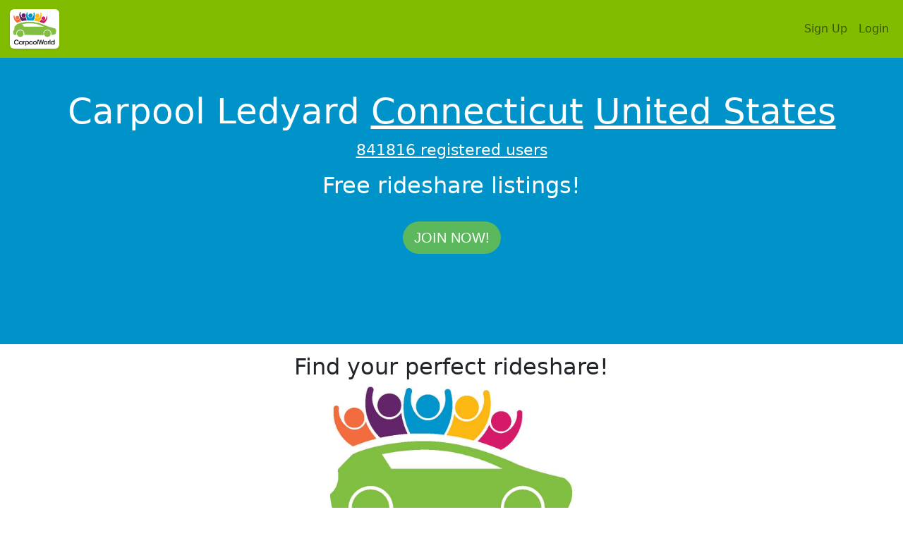

--- FILE ---
content_type: text/html; charset=UTF-8
request_url: https://www.carpoolworld.com/carpool.html?to=Ledyard&wc=USA,US&ws=CT&lat=41.4755300&lon=-71.9565000
body_size: 9283
content:
<!DOCTYPE html>
<html xmlns="https://www.w3.org/1999/xhtml"   xml:lang="EN" lang="EN" dir="ltr">
<head>
<title>Carpool Ledyard (CT) Connecticut Rideshare</title>
<meta http-equiv="Content-Type" content="text/html; charset=utf-8" />
<meta name="description" content="Carpool Ledyard (CT) Connecticut Rideshare. FREE, find a carpool to work, school or any trip. Build a private website for co-workers, parents or students!" />
<meta property="og:description" content="Carpool Ledyard (CT) Connecticut Rideshare. FREE, find a carpool to work, school or any trip. Build a private website for co-workers, parents or students!" />
<meta name="keywords" content="Ledyard,Connecticut,(CT),United States,USA,carpool,rideshare,vanpool,liftshare,carshare,trips,ride,carpooling,commute,website" />
<meta name="geo.position" content="41.47553;-71.9565" />
<meta name="geo.placename" content="Ledyard" />
<meta name="geo.country" content="US" />
<meta name="geo.region" content="US-CT" />
<meta property="og:title" content="CarpoolWorld"/>
<meta property="og:type" content="website"/>
<meta property="og:url" content="https://www.carpoolworld.com/"/>
<meta property="og:image" content="https://www.carpoolworld.com/images/logo_v3/carpoolworld_logo_3_200.png"/>
<meta property="fb:admins" content="carpoolworld"/>
<meta property="fb:app_id" content="121054607923167"/>
<meta property="og:locale" content="en_US" />
<meta name="apple-mobile-web-app-capable" content="yes" />
<meta name="apple-mobile-web-app-status-bar-style" content="black" />

<link rel="alternate" type="application/rss+xml" href="https://www.carpoolworld.com/carpool.html?RSS=GO&olat=41.47553&olon=-71.9565&lat=41.47553&lon=-71.9565&home_street=&hf=Ledyard&hp=CT&hz=&hc=USA,US&rh=3&to=Ledyard&ws=CT&wz=&wc=USA,US&rw=0.9&nh=&event=" title="carpoolworld.com latest carpool rides Carpool Ledyard" />


<link rel="alternate" href="https://www.carpoolworld.com/carpool.html?form_language=EN&olat=41.47553&olon=-71.9565&lat=41.47553&lon=-71.9565&home_street=&hf=Ledyard&hp=CT&hz=&hc=USA,US&rh=3&to=Ledyard&ws=CT&wz=&wc=USA,US&rw=0.9&nh=&event=" hreflang="en" />	
<link rel="alternate" href="https://www.carpoolworld.com/carpool.html?form_language=FR&olat=41.47553&olon=-71.9565&lat=41.47553&lon=-71.9565&home_street=&hf=Ledyard&hp=CT&hz=&hc=USA,US&rh=3&to=Ledyard&ws=CT&wz=&wc=USA,US&rw=0.9&nh=&event=" hreflang="fr" />
<link rel="alternate" href="https://www.carpoolworld.com/carpool.html?form_language=ES&olat=41.47553&olon=-71.9565&lat=41.47553&lon=-71.9565&home_street=&hf=Ledyard&hp=CT&hz=&hc=USA,US&rh=3&to=Ledyard&ws=CT&wz=&wc=USA,US&rw=0.9&nh=&event=" hreflang="es" />
	


<script type="application/ld+json">	
	{
		"@context": "https://schema.org",
		"@type": "Event",
		"name": "Framingham to Boston",
			"startDate": "2026-01-23T16:57:16",
		"endDate": "2026-01-23T17:30:00",
		"eventAttendanceMode": "https://schema.org/OfflineEventAttendanceMode",
        "eventStatus": "https://schema.org/EventScheduled",
		"location": {
		"@type": "Place",
		"geo": {
		    "@type": "GeoCoordinates",
		    "latitude": "42.3125590",
		    "longitude": "-71.0571250"
		  },
		"name": "Boston",
		"address": {
			"@type": "PostalAddress",
			"addressLocality": "Boston"
			}
		},
		"offers" : {
     		"@type" : "Offer",
     		"url" : "https://www.carpoolworld.com/carpool_.html?trid=3954893&tridrnd=7eljEZzuMX&olat=42.2946691&olon=-71.4877583&lat=42.3125590&lon=-71.0571250",
     		"availability": "http://schema.org/InStock",
			"price": "0",
			"priceCurrency": "USD",
     		"validFrom" : "2026-01-21 19:02:37",
     		"validThrough" : "2026-01-23T17:30:00"
  		},
		"image": [
		"https://www.carpoolworld.com/images/bonhomme_small_2_v3.png"
		],
		"description": "Framingham to Boston, Massachusetts, United States. FREE, find a carpool to work, school or any trip. Build a private website for co-workers, parents or students!.",
		"performer": {
		"@type": "Person",
		"name": "Passenger 1 Seat required"				
		},
		"organizer": {
		"@type": "Person",
		"name": "Passenger 1 Seat required",
		"url" : "https://www.carpoolworld.com"			
		}
	}
</script>
<script type="application/ld+json">
{
  "@context" : "http://schema.org",
  "@type" : "Organization",
  "url" : "https://www.carpoolworld.com/",
  "sameAs" : ["https://www.facebook.com/Carpoolworld-43352179145/",	 	 			
              "https://twitter.com/carpoolworld"],  
  "name" : "carpoolworld.com",
  "description" : "Carpoolworld connects commuters and one-time travelers everywhere to save money and reduce environmental impacts by sharing their transportation for similar and compatible journeys",
  "logo": "https://www.carpoolworld.com/images/logo_v3/carpoolworld_logo_3_200.png",
  "areaServed" : ["US","CA","AF","AL","DZ","AS","AD","AO","AI","AQ","AG","AR","AM","AW","AU","AT","AJ","BS","BH","BD","BB","BY","BE","BZ","BJ","BM","BT","BO","BA","BW","BV","BR","IO","BN","BG","BF","BI","BY","KH","CM","CV","KY","CF","TD","CL","CN","CX","CC","CO","KM","CG","ZR","CK","CR","HR","CU","CY","CZ","DK","DJ","DM","DO","TP","EC","EG","SV","GQ","ER","EE","ET","FK","FO","FJ","FI","FR","GF","PF","TF","GA","GM","GE","DE","GH","GI","UK","GR","GL","GD","GP","GU","GT","GN","GW","GY","HT","HM","VA","HN","HK","HU","IS","IN","ID","IR","IQ","IE","IL","IT","JM","JP","JO","KZ","KE","KI","KR","KW","KG","LA","LV","LB","LS","LR","LY","LI","LT","LU","MO","MK","MG","MW","MY","MV","ML","MT","MH","MQ","MR","MU","YT","MX","FM","MD","MC","MN","MS","MA","MZ","MM","NA","NR","NP","NL","AN","NC","NZ","NI","NE","NG","NU","NF","MP","NO","OM","PK","PW","PA","PG","PY","PE","PH","PN","PL","PT","PR","QA","RE","RO","RU","RW","KN","LC","VC","WS","SM","ST","SA","SN","SC","SL","SG","SK","SI","SB","SO","ZA","GS","ES","LK","SH","PM","SD","SR","SJ","SZ","SE","CH","SY","TW","TJ","TZ","TH","TG","TK","TO","TT","TN","TR","TM","TC","TV","UG","UA","AE","UM","UY","UZ","VU","UE","VN","VG","VI","WF","EH","YE","ZM","ZW","CI","RS","ME"],
  "contactPoint": [
  { "@type": "ContactPoint",
    "telephone": "+1-908-456-6637",
    "contactType": "Sales",
    "availableLanguage" : ["English","French"]}
	]  
}
</script>
<script type="application/ld+json">
{
  "@context" : "http://schema.org",  
  "@type" : "WebSite",
  "name" : "carpoolworld.com",
  "url" : "https://www.carpoolworld.com/",
  "description" :"Carpool Ledyard Connecticut United States"  
}
</script>				
				
	<meta name="viewport" content="width=device-width, initial-scale=1, maximum-scale=1">
	<meta name="theme-color" content="#82BC00"/>
	<link href="https://cdn.jsdelivr.net/npm/bootstrap@5.1.1/dist/css/bootstrap.min.css" rel="stylesheet" integrity="sha384-F3w7mX95PdgyTmZZMECAngseQB83DfGTowi0iMjiWaeVhAn4FJkqJByhZMI3AhiU" crossorigin="anonymous">
<link href="https://www.carpoolworld.com/sass_style_2021.css" rel="stylesheet" >
	<link rel="shortcut icon" type="image/x-icon" href="https://www.carpoolworld.com/favicon.ico"  />
	
	<script src="https://ajax.googleapis.com/ajax/libs/jquery/1.12.4/jquery.min.js"></script>
	<script src="https://ajax.googleapis.com/ajax/libs/jqueryui/1.12.1/jquery-ui.min.js"></script>
	<link rel="manifest" href="manifest.json" >
	
	<script defer type="text/javascript" src="https://www.carpoolworld.com/jquery-eu-cookie-law-popup.js"></script>
	
	<script src="https://www.carpoolworld.com/scrollreveal.min.js"></script>
	<script defer type="text/javascript" src="https://www.carpoolworld.com/base_effect_script.js"></script>
	
</head>
<body id="page-top">
	<nav id="mainNav" class="navbar navbar-expand-lg navbar-light navbar-custom fixed-top" >
  <div class="container-fluid">
  	<a  class="top_logo_box navbar-brand" href="https://www.carpoolworld.com/carpool_ride.html"><img src="https://www.carpoolworld.com/images/logo_v3/carpoolworld_logo_3_200.png" alt="carpoolworld.com"  class="border-0 top_logo_width img-polaroid img-thumbnail" width="70" height="56"/></a>

    <button class="navbar-toggler" type="button" data-bs-toggle="collapse" data-bs-target="#navbarTogglerMainMenu" aria-controls="navbarTogglerMainMenu" aria-expanded="false" aria-label="Toggle navigation">
      <span class="navbar-toggler-icon"></span>
    </button><div class="collapse navbar-collapse float-start" id="navbarTogglerMainMenu" >  <ul class="navbar-nav me-auto mb-2 mb-lg-0" >   
  


</ul> <ul class="nav navbar-nav navbar-right" > 
			<li class="nav-item">
			<a class="nav-link" href="/join.html">Sign Up</a>
			</li>
			<li class="nav-item"><a class="nav-link" href="/login.html">
			<i class="fas fa-user"></i> Login</a>
			</li>
		</ul>
		
</div>
</div>
	</div>
	</nav>
		
	<div class="jumbotron jumbotron-alternate-4" >
		<div class="container">
		<h1 class="text-break">Carpool Ledyard  <a href="https://www.carpoolworld.com/carpool_Connecticut_USA_favorites.html">Connecticut</a> <a href="https://www.carpoolworld.com/carpool_UNITED_STATES_favorites.html">United States</a></h1>
		<p><a href="/free-carpool-listings.html" title="registered users">841816 registered users</a></p><h2>Free rideshare listings!</h2>
		<br/><a class="btn btn-success btn-lg btn-rounded sr-icons" href="join.html">Join now!</a>
	</div>
	</div>
<div class="jumbotron jumbotron-alternate-2 nopadding-top-smallpbot">
	<div class="container">
		<h2>Find your perfect rideshare!</h2><div class="text-center padding_1"><img src="/images/logo_v3/carpool_map.jpg" class="full_image_centered"  alt="Carpool map" />
			</div>
			</div>
		<div class="alternate-3">
			<div class="container">	
		
		<h3 class="text-center fw-lighter">Carpool listings</h3>
	
	<div class="row mb-2">
	
	<div class="col">
		<div class="card  bg-light">
  
		<div class="card-header">
		 <div class="row">		
		 	<div class="offset-10 col-2 text-end"></div><div class="col-12 text-center text-muted"><small>#carpool</small></div></div></div>
		 <div class="card-body">
		<div class="row">
			<div class="col-12 text-center">
				<h4><a class="fs-2 fw-light text-decoration-none" title="Find more trips from Framingham to Boston, Massachusetts, United States"  data-bs-toggle="tooltip" data-bs-placement="bottom" href="https://www.carpoolworld.com/carpool_.html?hf=Framingham&hp=MA&hz=&hc=USA%2CUS&to=Boston&ws=MA&wz=&wc=USA%2CUS&olat=42.2946691&olon=-71.4877583&lat=42.3125590&lon=-71.0571250"  >Framingham to Boston, Massachusetts, United States</a></h4>
			</div>
		</div><div class="col-12 col-sm-12 col-md-12 text-center"><div><span class="fs-4">Passenger</span></div></div>
			<div class="col-12 col-sm-12 col-md-12 text-center fs-4">January 23 5:30pm<br/>One-Time Trip (One way)		
		</div><div class="row"></div>
		 </div>
			</div>
	<div class="row mb-2">
	
	<div class="col">
		<div class="card  bg-light">
  
		<div class="card-header">
		 <div class="row">		
		 	<div class="offset-10 col-2 text-end"></div><div class="col-12 text-center text-muted"><small>#carpool #taxishare</small></div></div></div>
		 <div class="card-body">
		<div class="row">
			<div class="col-12 text-center">
				<h4><a class="fs-2 fw-light text-decoration-none" title="Find more trips from Framingham Boston - Worcester Turnpike to Framingham, Massachusetts, United States"  data-bs-toggle="tooltip" data-bs-placement="bottom" href="https://www.carpoolworld.com/carpool_.html?hf=Framingham&hp=MA&hz=&hc=USA%2CUS&to=Framingham&ws=MA&wz=01701&wc=USA%2CUS&olat=42.2990267&olon=-71.4442909&lat=42.2997440&lon=-71.4857567"  >Framingham Boston - Worcester Turnpike to Framingham, Massachusetts, United States</a></h4>
			</div>
		</div><div class="col-12 col-sm-12 col-md-12 text-center"><span class="fs-4">Passenger</span></div>
			<div class="col-12 col-sm-12 col-md-12 text-center fs-4">Mon Tue Wed Thu Fri  8am - 4pm<br/>Regular Schedule (Return)		
		</div><div class="row"></div>
		 </div>
			</div>
	<div class="row mb-2">
	
	<div class="col">
		<div class="card  bg-light">
  
		<div class="card-header">
		 <div class="row">		
		 	<div class="offset-10 col-2 text-end"></div><div class="col-12 text-center text-muted"><small>#carpool</small></div></div></div>
		 <div class="card-body">
		<div class="row">
			<div class="col-12 text-center">
				<h4><a class="fs-2 fw-light text-decoration-none" title="Find more trips from New York, New York to Boston, Massachusetts, United States"  data-bs-toggle="tooltip" data-bs-placement="bottom" href="https://www.carpoolworld.com/carpool_.html?hf=New+York&hp=NY&hz=&hc=USA%2CUS&to=Boston&ws=MA&wz=&wc=USA%2CUS&olat=40.7127753&olon=-74.0059728&lat=42.3555076&lon=-71.0565364"  >New York, New York to Boston, Massachusetts, United States</a></h4>
			</div>
		</div><div class="col-12 col-sm-12 col-md-12 text-center"><div><span class="fs-4">Driver or passenger</span></div></div>
			<div class="col-12 col-sm-12 col-md-12 text-center fs-4">Flexible  (One way)		
		</div><div class="row"></div>
		 </div>
			</div>
	<div class="row mb-2">
	
	<div class="col">
		<div class="card  bg-light">
  
		<div class="card-header">
		 <div class="row">		
		 	<div class="offset-10 col-2 text-end"></div><div class="col-12 text-center text-muted"><small>#carpool #vanpool</small></div></div></div>
		 <div class="card-body">
		<div class="row">
			<div class="col-12 text-center">
				<h4><a class="fs-2 fw-light text-decoration-none" title="Find more trips from Blackstone, Massachusetts to Smithfield Fidelity Investments - Corporate Office, Rhode Island, United States"  data-bs-toggle="tooltip" data-bs-placement="bottom" href="https://www.carpoolworld.com/carpool_.html?hf=Blackstone&hp=MA&hz=01504&hc=USA%2CUS&to=Smithfield&ws=RI&wz=02917&wc=USA%2CUS&olat=42.0341992&olon=-71.5134611&lat=41.9361219&lon=-71.5309147"  >Blackstone, Massachusetts to Smithfield Fidelity Investments - Corporate Office, Rhode Island, United States</a></h4>
			</div>
		</div><div class="col-12 col-sm-12 col-md-12 text-center"><span class="fs-4">Passenger</span></div>
			<div class="col-12 col-sm-12 col-md-12 text-center fs-4">Mon Tue Wed Thu Fri  9am - 5pm<br/>Regular Schedule (Return)		
		</div><div class="row"></div>
		 </div>
			</div>
	<div class="row mb-2">
	
	<div class="col">
		<div class="card  bg-light">
  
		<div class="card-header">
		 <div class="row">		
		 	<div class="offset-10 col-2 text-end"></div><div class="col-12 text-center text-muted"><small>#carpool #vanpool</small></div></div></div>
		 <div class="card-body">
		<div class="row">
			<div class="col-12 text-center">
				<h4><a class="fs-2 fw-light text-decoration-none" title="Find more trips from Boston to Marlborough, Massachusetts, United States"  data-bs-toggle="tooltip" data-bs-placement="bottom" href="https://www.carpoolworld.com/carpool_.html?hf=Boston&hp=MA&hz=&hc=USA%2CUS&to=Marlborough&ws=MA&wz=&wc=USA%2CUS&olat=42.3555076&olon=-71.0565364&lat=42.3459271&lon=-71.5522874"  >Boston to Marlborough, Massachusetts, United States</a></h4>
			</div>
		</div><div class="col-12 col-sm-12 col-md-12 text-center"><span class="fs-4">Passenger</span></div>
			<div class="col-12 col-sm-12 col-md-12 text-center fs-4">Mon Tue Wed Thu Fri  7am - 5pm<br/>Regular Schedule (Return)		
		</div><div class="row"></div>
		 </div>
			</div>
	<div class="row mb-2">
	
	<div class="col">
		<div class="card  bg-light">
  
		<div class="card-header">
		 <div class="row">		
		 	<div class="offset-10 col-2 text-end"></div><div class="col-12 text-center text-muted"><small>#carpool</small></div></div></div>
		 <div class="card-body">
		<div class="row">
			<div class="col-12 text-center">
				<h4><a class="fs-2 fw-light text-decoration-none" title="Find more trips from Springfield, Massachusetts to West Hartford, Connecticut, United States"  data-bs-toggle="tooltip" data-bs-placement="bottom" href="https://www.carpoolworld.com/carpool_.html?hf=Springfield&hp=MA&hz=&hc=USA%2CUS&to=West+Hartford&ws=CT&wz=06110&wc=USA%2CUS&olat=42.1013104&olon=-72.5892742&lat=41.7321193&lon=-72.7304217"  >Springfield, Massachusetts to West Hartford, Connecticut, United States</a></h4>
			</div>
		</div><div class="col-12 col-sm-12 col-md-12 text-center"><span class="fs-4">Passenger</span></div>
			<div class="col-12 col-sm-12 col-md-12 text-center fs-4">Mon Tue Wed Thu Fri  8:15am - 5pm<br/>Regular Schedule (Return)		
		</div><div class="row">
		<div class="col-12 text-center more lead">
			 I&#039;m doing daycare at the address so It will be over by 5pm
			</div></div>
		 </div>
			</div>
	<div class="row mb-2">
	
	<div class="col">
		<div class="card  bg-light">
  
		<div class="card-header">
		 <div class="row">		
		 	<div class="offset-10 col-2 text-end"></div><div class="col-12 text-center text-muted"><small>#carpool</small></div></div></div>
		 <div class="card-body">
		<div class="row">
			<div class="col-12 text-center">
				<h4><a class="fs-2 fw-light text-decoration-none" title="Find more trips from Southbridge to Charlton, Massachusetts, United States"  data-bs-toggle="tooltip" data-bs-placement="bottom" href="https://www.carpoolworld.com/carpool_.html?hf=Southbridge&hp=MA&hz=&hc=USA%2CUS&to=Charlton&ws=MA&wz=01507&wc=USA%2CUS&olat=42.0749619&olon=-72.0336886&lat=42.1356500&lon=-71.9700740"  >Southbridge to Charlton, Massachusetts, United States</a></h4>
			</div>
		</div><div class="col-12 col-sm-12 col-md-12 text-center"><span class="fs-4">Driver</span></div>
			<div class="col-12 col-sm-12 col-md-12 text-center fs-4">Mon Tue Thu Fri  6am - 5:30pm<br/>Regular Schedule (Return)		
		</div><div class="row">
		<div class="col-12 text-center more lead">
			 Lookin for a good co pilot.
420 friendly.
			</div><div class="col-12 text-center"><br /><i class="fas fa-car"></i> Forming Carpool 2019 Ford 2 Seats available<br/>420 friendly</div></div>
		 </div>
			</div>
	<div class="row mb-2">
	
	<div class="col">
		<div class="card  bg-light">
  
		<div class="card-header">
		 <div class="row">		
		 	<div class="offset-10 col-2 text-end"></div><div class="col-12 text-center text-muted"><small>#carpool</small></div></div></div>
		 <div class="card-body">
		<div class="row">
			<div class="col-12 text-center">
				<h4><a class="fs-2 fw-light text-decoration-none" title="Find more trips from Boston Walnut Park to Marlborough Felton Street, Massachusetts, United States"  data-bs-toggle="tooltip" data-bs-placement="bottom" href="https://www.carpoolworld.com/carpool_.html?hf=Boston&hp=MA&hz=02119&hc=USA%2CUS&to=Marlborough&ws=MA&wz=01752&wc=USA%2CUS&olat=42.3152038&olon=-71.0958986&lat=42.3444744&lon=-71.5779477"  >Boston Walnut Park to Marlborough Felton Street, Massachusetts, United States</a></h4>
			</div>
		</div><div class="col-12 col-sm-12 col-md-12 text-center"><span class="fs-4">Driver</span></div>
			<div class="col-12 col-sm-12 col-md-12 text-center fs-4">Mon Tue Wed Thu Fri  8:30am - 5pm<br/>Regular Schedule (Return)		
		</div><div class="row">
		<div class="col-12 text-center more lead">
			 I&#039;m a 26 year old male working in marlborough and will start commuting from Jan 5th  for 5 days a week and I have 2 spots. I&#039;m friendly and easy going. people who are interested can ping me on my number.
			</div></div>
		 </div>
			</div>
	<div class="row mb-2">
	
	<div class="col">
		<div class="card  bg-light">
  
		<div class="card-header">
		 <div class="row">		
		 	<div class="offset-10 col-2 text-end"></div><div class="col-12 text-center text-muted"><small>#carpool</small></div></div></div>
		 <div class="card-body">
		<div class="row">
			<div class="col-12 text-center">
				<h4><a class="fs-2 fw-light text-decoration-none" title="Find more trips from Boston Walnut Park to Marlborough, Massachusetts, United States"  data-bs-toggle="tooltip" data-bs-placement="bottom" href="https://www.carpoolworld.com/carpool_.html?hf=Boston&hp=MA&hz=02119&hc=USA%2CUS&to=Marlborough&ws=MA&wz=&wc=USA%2CUS&olat=42.3152038&olon=-71.0958986&lat=42.3459271&lon=-71.5522874"  >Boston Walnut Park to Marlborough, Massachusetts, United States</a></h4>
			</div>
		</div><div class="col-12 col-sm-12 col-md-12 text-center"><span class="fs-4">Driver</span></div>
			<div class="col-12 col-sm-12 col-md-12 text-center fs-4">Mon Tue Wed Thu Fri  9am - 5pm<br/>Regular Schedule (Return)		
		</div><div class="row"></div>
		 </div>
			</div>
	<div class="row mb-2">
	
	<div class="col">
		<div class="card  bg-light">
  
		<div class="card-header">
		 <div class="row">		
		 	<div class="offset-10 col-2 text-end"></div><div class="col-12 text-center text-muted"><small>#carpool #vanpool #masstransportation</small></div></div></div>
		 <div class="card-body">
		<div class="row">
			<div class="col-12 text-center">
				<h4><a class="fs-2 fw-light text-decoration-none" title="Find more trips from Pawtucket to Smithfield Greenville, Rhode Island, United States"  data-bs-toggle="tooltip" data-bs-placement="bottom" href="https://www.carpoolworld.com/carpool_.html?hf=Pawtucket&hp=RI&hz=&hc=USA%2CUS&to=Smithfield&ws=RI&wz=&wc=USA%2CUS&olat=41.8787110&olon=-71.3825558&lat=41.8712103&lon=-71.5520069"  >Pawtucket to Smithfield Greenville, Rhode Island, United States</a></h4>
			</div>
		</div><div class="col-12 col-sm-12 col-md-12 text-center"><span class="fs-4">Passenger</span></div>
			<div class="col-12 col-sm-12 col-md-12 text-center fs-4">Mon Tue Wed Thu Fri  7:30am - 4:15pm<br/>Regular Schedule (Return)		
		</div><div class="row"></div>
		 </div>
			</div>
	<div class="row mb-2">
	
	<div class="col">
		<div class="card  bg-light">
  
		<div class="card-header">
		 <div class="row">		
		 	<div class="offset-10 col-2 text-end"></div><div class="col-12 text-center text-muted"><small>#carpool</small></div></div></div>
		 <div class="card-body">
		<div class="row">
			<div class="col-12 text-center">
				<h4><a class="fs-2 fw-light text-decoration-none" title="Find more trips from Boston Roxbury to Hopkinton Dell Technologies, Massachusetts, United States"  data-bs-toggle="tooltip" data-bs-placement="bottom" href="https://www.carpoolworld.com/carpool_.html?hf=Boston&hp=MA&hz=&hc=USA%2CUS&to=Hopkinton&ws=MA&wz=01748&wc=USA%2CUS&olat=42.3286377&olon=-71.0834538&lat=42.1886516&lon=-71.5433143"  >Boston Roxbury to Hopkinton Dell Technologies, Massachusetts, United States</a></h4>
			</div>
		</div><div class="col-12 col-sm-12 col-md-12 text-center"><span class="fs-4">Passenger</span></div>
			<div class="col-12 col-sm-12 col-md-12 text-center fs-4">Mon Tue Wed Thu Fri  9am - 5pm<br/>Regular Schedule (Return)		
		</div><div class="row"></div>
		 </div>
			</div>
	<div class="row mb-2">
	
	<div class="col">
		<div class="card  bg-light">
  
		<div class="card-header">
		 <div class="row">		
		 	<div class="offset-10 col-2 text-end"></div><div class="col-12 text-center text-muted"><small>#carpool #vanpool</small></div></div></div>
		 <div class="card-body">
		<div class="row">
			<div class="col-12 text-center">
				<h4><a class="fs-2 fw-light text-decoration-none" title="Find more trips from Hamden to Wallingford, Connecticut, United States"  data-bs-toggle="tooltip" data-bs-placement="bottom" href="https://www.carpoolworld.com/carpool_.html?hf=Hamden&hp=CT&hz=&hc=USA%2CUS&to=Wallingford&ws=CT&wz=06492&wc=USA%2CUS&olat=41.3838782&olon=-72.9026064&lat=41.4566578&lon=-72.8241126"  >Hamden to Wallingford, Connecticut, United States</a></h4>
			</div>
		</div><div class="col-12 col-sm-12 col-md-12 text-center"><span class="fs-4">Passenger</span></div>
			<div class="col-12 col-sm-12 col-md-12 text-center fs-4">Mon Tue Wed Thu Fri Sat  2:30pm - 10:30pm<br/>Regular Schedule (Return)		
		</div><div class="row"></div>
		 </div>
			</div>
	<div class="row mb-2">
	
	<div class="col">
		<div class="card  bg-light">
  
		<div class="card-header">
		 <div class="row">		
		 	<div class="offset-10 col-2 text-end"></div><div class="col-12 text-center text-muted"><small>#carpool #vanpool #taxishare #masstransportation</small></div></div></div>
		 <div class="card-body">
		<div class="row">
			<div class="col-12 text-center">
				<h4><a class="fs-2 fw-light text-decoration-none" title="Find more trips from Boston to Watertown, Massachusetts, United States"  data-bs-toggle="tooltip" data-bs-placement="bottom" href="https://www.carpoolworld.com/carpool_.html?hf=Boston&hp=MA&hz=02119&hc=USA%2CUS&to=Watertown&ws=MA&wz=02155&wc=USA%2CUS&olat=42.3263169&olon=-71.0911194&lat=42.3680649&lon=-71.1781427"  >Boston to Watertown, Massachusetts, United States</a></h4>
			</div>
		</div><div class="col-12 col-sm-12 col-md-12 text-center"><span class="fs-4">Passenger</span></div>
			<div class="col-12 col-sm-12 col-md-12 text-center fs-4">Mon Tue Wed Thu Fri  11am - 7:30pm<br/>Regular Schedule (Return)		
		</div><div class="row">
		<div class="col-12 text-center more lead">
			 I am starting work as a dog trainer in December and am looking for a way to get from the Jamaica plain area to Watertown. Preferably I would someone who owns a car but I would also be fine with sharing an Uber as well.
			</div></div>
		 </div>
			</div>
	<div class="row mb-2">
	
	<div class="col">
		<div class="card  bg-light">
  
		<div class="card-header">
		 <div class="row">		
		 	<div class="offset-10 col-2 text-end"></div><div class="col-12 text-center text-muted"><small>#carpool #vanpool #taxishare</small></div></div></div>
		 <div class="card-body">
		<div class="row">
			<div class="col-12 text-center">
				<h4><a class="fs-2 fw-light text-decoration-none" title="Find more trips from Waltham to Newton Dreamega International Realty 梦想家国际地产, Massachusetts, United States"  data-bs-toggle="tooltip" data-bs-placement="bottom" href="https://www.carpoolworld.com/carpool_.html?hf=Waltham&hp=MA&hz=02451&hc=USA%2CUS&to=Newton&ws=MA&wz=02458&wc=USA%2CUS&olat=42.4015443&olon=-71.2468790&lat=42.3565892&lon=-71.1860220"  >Waltham to Newton Dreamega International Realty 梦想家国际地产, Massachusetts, United States</a></h4>
			</div>
		</div><div class="col-12 col-sm-12 col-md-12 text-center"><span class="fs-4">Passenger</span></div>
			<div class="col-12 col-sm-12 col-md-12 text-center fs-4">Mon Tue Wed Thu Fri  9am<br/>Regular Schedule (One way)		
		</div><div class="row"></div>
		 </div>
			</div>
	<div class="row mb-2">
	
	<div class="col">
		<div class="card  bg-light">
  
		<div class="card-header">
		 <div class="row">		
		 	<div class="offset-10 col-2 text-end"></div><div class="col-12 text-center text-muted"><small>#carpool #vanpool #taxishare</small></div></div></div>
		 <div class="card-body">
		<div class="row">
			<div class="col-12 text-center">
				<h4><a class="fs-2 fw-light text-decoration-none" title="Find more trips from Stamford, Connecticut to Boston, Massachusetts, United States"  data-bs-toggle="tooltip" data-bs-placement="bottom" href="https://www.carpoolworld.com/carpool_.html?hf=Stamford&hp=CT&hz=&hc=USA%2CUS&to=Boston&ws=MA&wz=&wc=USA%2CUS&olat=41.0527986&olon=-73.5394821&lat=42.3555076&lon=-71.0565364"  >Stamford, Connecticut to Boston, Massachusetts, United States</a></h4>
			</div>
		</div><div class="col-12 col-sm-12 col-md-12 text-center"><div><span class="fs-4">Passenger</span></div></div>
			<div class="col-12 col-sm-12 col-md-12 text-center fs-4">Flexible  (One way)		
		</div><div class="row"></div>
		 </div>
			</div>
	<div class="row mb-2">
	
	<div class="col">
		<div class="card  bg-light">
  
		<div class="card-header">
		 <div class="row">		
		 	<div class="offset-10 col-2 text-end"></div><div class="col-12 text-center text-muted"><small></small></div></div></div>
		 <div class="card-body">
		<div class="row">
			<div class="col-12 text-center">
				<h4><a class="fs-2 fw-light text-decoration-none" title="Find more trips from New York, New York to Springfield, Massachusetts, United States"  data-bs-toggle="tooltip" data-bs-placement="bottom" href="https://www.carpoolworld.com/carpool_.html?hf=New+York&hp=NY&hz=&hc=USA%2CUS&to=Springfield&ws=MA&wz=&wc=USA%2CUS&olat=40.7127753&olon=-74.0059728&lat=42.1013104&lon=-72.5892742"  >New York, New York to Springfield, Massachusetts, United States</a></h4>
			</div>
		</div><div class="col-12 col-sm-12 col-md-12 text-center"><div><span class="fs-4">Passenger</span></div></div>
			<div class="col-12 col-sm-12 col-md-12 text-center fs-4">Flexible  (One way)		
		</div><div class="row"></div>
		 </div>
			</div>
	<div class="row mb-2">
	
	<div class="col">
		<div class="card  bg-light">
  
		<div class="card-header">
		 <div class="row">		
		 	<div class="offset-10 col-2 text-end"></div><div class="col-12 text-center text-muted"><small>#carpool #vanpool</small></div></div></div>
		 <div class="card-body">
		<div class="row">
			<div class="col-12 text-center">
				<h4><a class="fs-2 fw-light text-decoration-none" title="Find more trips from Framingham to Framingham, Massachusetts, United States"  data-bs-toggle="tooltip" data-bs-placement="bottom" href="https://www.carpoolworld.com/carpool_.html?hf=Framingham&hp=MA&hz=01701&hc=USA%2CUS&to=Framingham&ws=MA&wz=01701&wc=USA%2CUS&olat=42.3397589&olon=-71.4360910&lat=42.3228148&lon=-71.4269441"  >Framingham to Framingham, Massachusetts, United States</a></h4>
			</div>
		</div><div class="col-12 col-sm-12 col-md-12 text-center"><span class="fs-4">Passenger</span></div>
			<div class="col-12 col-sm-12 col-md-12 text-center fs-4">Mon Tue Wed Thu Fri  8am - 3:30pm<br/>Regular Schedule (Return)		
		</div><div class="row"></div>
		 </div>
			</div>
	<div class="row mb-2">
	
	<div class="col">
		<div class="card  bg-light">
  
		<div class="card-header">
		 <div class="row">		
		 	<div class="offset-10 col-2 text-end"></div><div class="col-12 text-center text-muted"><small>#carpool #vanpool</small></div></div></div>
		 <div class="card-body">
		<div class="row">
			<div class="col-12 text-center">
				<h4><a class="fs-2 fw-light text-decoration-none" title="Find more trips from Windsor Locks to Groton General Dynamics Electric Boat, Connecticut, United States"  data-bs-toggle="tooltip" data-bs-placement="bottom" href="https://www.carpoolworld.com/carpool_.html?hf=Windsor+Locks&hp=CT&hz=06096&hc=USA%2CUS&to=Groton&ws=CT&wz=06340&wc=USA%2CUS&olat=41.9123662&olon=-72.6344944&lat=41.3445989&lon=-72.0789837"  >Windsor Locks to Groton General Dynamics Electric Boat, Connecticut, United States</a></h4>
			</div>
		</div><div class="col-12 col-sm-12 col-md-12 text-center"><span class="fs-4">Passenger</span></div>
			<div class="col-12 col-sm-12 col-md-12 text-center fs-4">Mon Tue Wed Thu Fri  6:30am - 3:15pm<br/>Regular Schedule (Return)		
		</div><div class="row"></div>
		 </div>
			</div>
	<div class="row mb-2">
	
	<div class="col">
		<div class="card  bg-light">
  
		<div class="card-header">
		 <div class="row">		
		 	<div class="offset-10 col-2 text-end"></div><div class="col-12 text-center text-muted"><small>#carpool #vanpool #taxishare</small></div></div></div>
		 <div class="card-body">
		<div class="row">
			<div class="col-12 text-center">
				<h4><a class="fs-2 fw-light text-decoration-none" title="Find more trips from Cromwell to Simsbury, Connecticut, United States"  data-bs-toggle="tooltip" data-bs-placement="bottom" href="https://www.carpoolworld.com/carpool_.html?hf=Cromwell&hp=CT&hz=&hc=USA%2CUS&to=Simsbury&ws=CT&wz=&wc=USA%2CUS&olat=41.6067359&olon=-72.6916952&lat=41.8262411&lon=-72.8271857"  >Cromwell to Simsbury, Connecticut, United States</a></h4>
			</div>
		</div><div class="col-12 col-sm-12 col-md-12 text-center"><div><span class="fs-4">Passenger</span></div></div>
			<div class="col-12 col-sm-12 col-md-12 text-center fs-4">Flexible  (Return)		
		</div><div class="row"></div>
		 </div>
			</div>
	<div class="row mb-2">
	
	<div class="col">
		<div class="card  bg-light">
  
		<div class="card-header">
		 <div class="row">		
		 	<div class="offset-10 col-2 text-end"></div><div class="col-12 text-center text-muted"><small>#carpool #vanpool</small></div></div></div>
		 <div class="card-body">
		<div class="row">
			<div class="col-12 text-center">
				<h4><a class="fs-2 fw-light text-decoration-none" title="Find more trips from Everett to Marlborough, Massachusetts, United States"  data-bs-toggle="tooltip" data-bs-placement="bottom" href="https://www.carpoolworld.com/carpool_.html?hf=Everett&hp=MA&hz=02149&hc=USA%2CUS&to=Marlborough&ws=MA&wz=&wc=USA%2CUS&olat=42.4084300&olon=-71.0536625&lat=42.3459271&lon=-71.5522874"  >Everett to Marlborough, Massachusetts, United States</a></h4>
			</div>
		</div><div class="col-12 col-sm-12 col-md-12 text-center"><span class="fs-4">Passenger</span></div>
			<div class="col-12 col-sm-12 col-md-12 text-center fs-4">Tue Wed Thu  8:45am - 4pm<br/>Regular Schedule (Return)		
		</div><div class="row"></div>
		 </div>
			</div>
	<div class="row mb-2">
	
	<div class="col">
		<div class="card  bg-light">
  
		<div class="card-header">
		 <div class="row">		
		 	<div class="offset-10 col-2 text-end"></div><div class="col-12 text-center text-muted"><small>#carpool</small></div></div></div>
		 <div class="card-body">
		<div class="row">
			<div class="col-12 text-center">
				<h4><a class="fs-2 fw-light text-decoration-none" title="Find more trips from Malden to Natick Cognex, Massachusetts, United States"  data-bs-toggle="tooltip" data-bs-placement="bottom" href="https://www.carpoolworld.com/carpool_.html?hf=Malden&hp=MA&hz=02148&hc=USA%2CUS&to=Natick&ws=MA&wz=01760&wc=USA%2CUS&olat=42.4275737&olon=-71.0746261&lat=42.3022641&lon=-71.3557809"  >Malden to Natick Cognex, Massachusetts, United States</a></h4>
			</div>
		</div><div class="col-12 col-sm-12 col-md-12 text-center"><span class="fs-4">Passenger</span></div>
			<div class="col-12 col-sm-12 col-md-12 text-center fs-4">Mon Tue Wed Thu Fri  9am - 5pm<br/>Regular Schedule (Return)		
		</div><div class="row"></div>
		 </div>
			</div>
	</div>
</div>

					<div class="jumbotron jumbotron-alternate-6 nopadding-top-smallpbot">
						<div class="container">
							<h3 class="text-center">Upcoming trips</h3>
							<div class="row mb-3">
								<div class="col-12">
								<div class="card">
						  			<div class="card-body">
										
	<div class="row">
	<div class="col-5"></div>
	<div class="col-3 text-center"><i class="far fa-calendar-alt"></i>
	</div>
	<div class="col-2 text-center">
		<i class="fas fa-car"></i>
	</div>
	<div class="col-2 text-center">
		<i class="fas fa-user"></i>
	</div>
	</div>

	<div class="row mb-1">
	<div class="col-5" ><a class="fs-5 fw-light text-decoration-none" title="Find more trips from Boston to Andover, Massachusetts, United States"  data-bs-toggle="tooltip" data-bs-placement="bottom" href="https://www.carpoolworld.com/carpool_.html?hf=Boston&hp=MA&hz=&hc=USA%2CUS&to=Andover&ws=MA&wz=&wc=USA%2CUS&olat=42.3399040&olon=-71.0898892&lat=42.6563379&lon=-71.1849623"  >Boston to Andover</a></div><div class="col-3 text-center"><small>Flexible</small></div><div class="col-2 text-center"><small>1</small></div>
			<div class="col-2 text-center"><small>-</small></div>
	</div>
			
	<div class="row mb-1">
	<div class="col-5" ><a class="fs-5 fw-light text-decoration-none" title="Find more trips from Jersey City to Parsippany, Massachusetts, United States"  data-bs-toggle="tooltip" data-bs-placement="bottom" href="https://www.carpoolworld.com/carpool_.html?hf=Jersey+City&hp=NJ&hz=&hc=USA%2CUS&to=Parsippany&ws=NJ&wz=&wc=USA%2CUS&olat=40.7174000&olon=-74.0432280&lat=40.8792422&lon=-74.4487614"  >Jersey City to Parsippany</a></div><div class="col-3 text-center"><small>Flexible</small></div><div class="col-2 text-center"><small>1</small></div>
			<div class="col-2 text-center"><small>1</small></div>
	</div>
			
	<div class="row mb-1">
	<div class="col-5" ><a class="fs-5 fw-light text-decoration-none" title="Find more trips from Worcester to Bedford, Massachusetts, United States"  data-bs-toggle="tooltip" data-bs-placement="bottom" href="https://www.carpoolworld.com/carpool_.html?hf=Worcester&hp=MA&hz=&hc=USA%2CUS&to=Bedford&ws=MA&wz=&wc=USA%2CUS&olat=42.2687178&olon=-71.7721059&lat=42.5061181&lon=-71.2321453"  >Worcester to Bedford</a></div><div class="col-3 text-center"><small>Flexible</small></div><div class="col-2 text-center"><small>-</small></div>
			<div class="col-2 text-center"><small>1</small></div>
	</div>
			
	<div class="row mb-1">
	<div class="col-5" ><a class="fs-5 fw-light text-decoration-none" title="Find more trips from New York to Philadelphia, Massachusetts, United States"  data-bs-toggle="tooltip" data-bs-placement="bottom" href="https://www.carpoolworld.com/carpool_.html?hf=New+York&hp=NY&hz=&hc=USA%2CUS&to=Philadelphia&ws=PA&wz=&wc=USA%2CUS&olat=40.7140000&olon=-74.0070000&lat=39.9522710&lon=-75.1623690"  >New York to Philadelphia</a></div><div class="col-3 text-center"><small>Flexible</small></div><div class="col-2 text-center"><small>1</small></div>
			<div class="col-2 text-center"><small>1</small></div>
	</div>
			
	<div class="row mb-1">
	<div class="col-5" ><a class="fs-5 fw-light text-decoration-none" title="Find more trips from New York to Toronto, Massachusetts, United States"  data-bs-toggle="tooltip" data-bs-placement="bottom" href="https://www.carpoolworld.com/carpool_.html?hf=New+York&hp=NY&hz=&hc=USA%2CUS&to=Toronto&ws=ON&wz=&wc=CAN%2CCA&olat=40.7127753&olon=-74.0059728&lat=43.6532260&lon=-79.3831843"  >New York to Toronto</a></div><div class="col-3 text-center"><small>Flexible</small></div><div class="col-2 text-center"><small>4</small></div>
			<div class="col-2 text-center"><small>1</small></div>
	</div>
			
	<div class="row mb-1">
	<div class="col-5" ><a class="fs-5 fw-light text-decoration-none" title="Find more trips from Franklin Township to Pennington, Massachusetts, United States"  data-bs-toggle="tooltip" data-bs-placement="bottom" href="https://www.carpoolworld.com/carpool_.html?hf=Franklin+Township&hp=NJ&hz=08873&hc=USA%2CUS&to=Pennington&ws=NJ&wz=08534&wc=USA%2CUS&olat=40.4917535&olon=-74.4960703&lat=40.2994921&lon=-74.8091305"  >Franklin Township to Pennington</a></div><div class="col-3 text-center"><small>Flexible</small></div><div class="col-2 text-center"><small>-</small></div>
			<div class="col-2 text-center"><small>1</small></div>
	</div>
			
	<div class="row mb-1">
	<div class="col-5" ><a class="fs-5 fw-light text-decoration-none" title="Find more trips from New York to Montreal, Massachusetts, United States"  data-bs-toggle="tooltip" data-bs-placement="bottom" href="https://www.carpoolworld.com/carpool_.html?hf=New+York&hp=NY&hz=&hc=USA%2CUS&to=Montreal&ws=QC&wz=&wc=CAN%2CCA&olat=40.7415446&olon=-73.9817929&lat=45.5016889&lon=-73.5672560"  >New York to Montreal</a></div><div class="col-3 text-center"><small>Flexible</small></div><div class="col-2 text-center"><small>1</small></div>
			<div class="col-2 text-center"><small>1</small></div>
	</div>
			
	<div class="row mb-1">
	<div class="col-5" ><a class="fs-5 fw-light text-decoration-none" title="Find more trips from Springfield to La Paz, Massachusetts, United States"  data-bs-toggle="tooltip" data-bs-placement="bottom" href="https://www.carpoolworld.com/carpool_.html?hf=Springfield&hp=MA&hz=&hc=USA%2CUS&to=La+Paz&ws=BCS&wz=&wc=MEX%2CMX&olat=42.1013104&olon=-72.5892742&lat=24.1426408&lon=-110.3127531"  >Springfield to La Paz</a></div><div class="col-3 text-center"><small>Flexible</small></div><div class="col-2 text-center"><small>1</small></div>
			<div class="col-2 text-center"><small>1</small></div>
	</div>
			
	<div class="row mb-1">
	<div class="col-5" ><a class="fs-5 fw-light text-decoration-none" title="Find more trips from Portland to New York, Massachusetts, United States"  data-bs-toggle="tooltip" data-bs-placement="bottom" href="https://www.carpoolworld.com/carpool_.html?hf=Portland&hp=ME&hz=&hc=USA%2CUS&to=New+York&ws=NY&wz=&wc=USA%2CUS&olat=43.6708220&olon=-70.2843825&lat=40.7127753&lon=-74.0059728"  >Portland to New York</a></div><div class="col-3 text-center"><small>Flexible</small></div><div class="col-2 text-center"><small>1</small></div>
			<div class="col-2 text-center"><small>1</small></div>
	</div>
			
	<div class="row mb-1">
	<div class="col-5" ><a class="fs-5 fw-light text-decoration-none" title="Find more trips from Morris Plains to Albany, Massachusetts, United States"  data-bs-toggle="tooltip" data-bs-placement="bottom" href="https://www.carpoolworld.com/carpool_.html?hf=Morris+Plains&hp=NJ&hz=&hc=USA%2CUS&to=Albany&ws=NY&wz=&wc=USA%2CUS&olat=40.8233883&olon=-74.4723528&lat=42.6682430&lon=-73.8029900"  >Morris Plains to Albany</a></div><div class="col-3 text-center"><small>Flexible</small></div><div class="col-2 text-center"><small>2</small></div>
			<div class="col-2 text-center"><small>1</small></div>
	</div>
			
	<div class="row mb-1">
	<div class="col-5" ><a class="fs-5 fw-light text-decoration-none" title="Find more trips from Springfield to Greenville, Massachusetts, United States"  data-bs-toggle="tooltip" data-bs-placement="bottom" href="https://www.carpoolworld.com/carpool_.html?hf=Springfield&hp=MA&hz=&hc=USA%2CUS&to=Greenville&ws=SC&wz=&wc=USA%2CUS&olat=42.1050084&olon=-72.5885184&lat=34.8484984&lon=-82.4000158"  >Springfield to Greenville</a></div><div class="col-3 text-center"><small>Flexible</small></div><div class="col-2 text-center"><small>1</small></div>
			<div class="col-2 text-center"><small>1</small></div>
	</div>
			
	<div class="row mb-1">
	<div class="col-5" ><a class="fs-5 fw-light text-decoration-none" title="Find more trips from Ludlow to Tucson, Massachusetts, United States"  data-bs-toggle="tooltip" data-bs-placement="bottom" href="https://www.carpoolworld.com/carpool_.html?hf=Ludlow&hp=MA&hz=&hc=USA%2CUS&to=Tucson&ws=AZ&wz=&wc=USA%2CUS&olat=42.1600936&olon=-72.4759190&lat=32.2539787&lon=-110.9741769"  >Ludlow to Tucson</a></div><div class="col-3 text-center"><small>Flexible</small></div><div class="col-2 text-center"><small>1</small></div>
			<div class="col-2 text-center"><small>1</small></div>
	</div>
			
	<div class="row mb-1">
	<div class="col-5" ><a class="fs-5 fw-light text-decoration-none" title="Find more trips from Williamsburg to Monroe, Massachusetts, United States"  data-bs-toggle="tooltip" data-bs-placement="bottom" href="https://www.carpoolworld.com/carpool_.html?hf=Williamsburg&hp=NY&hz=&hc=USA%2CUS&to=Monroe&ws=NY&wz=10950&wc=USA%2CUS&olat=40.7081156&olon=-73.9570696&lat=41.3306493&lon=-74.1868135"  >Williamsburg to Monroe</a></div><div class="col-3 text-center"><small>Flexible</small></div><div class="col-2 text-center"><small>1</small></div>
			<div class="col-2 text-center"><small>-</small></div>
	</div>
			
	<div class="row mb-1">
	<div class="col-5" ><a class="fs-5 fw-light text-decoration-none" title="Find more trips from Amherst to Burlington, Massachusetts, United States"  data-bs-toggle="tooltip" data-bs-placement="bottom" href="https://www.carpoolworld.com/carpool_.html?hf=Amherst&hp=MA&hz=&hc=USA%2CUS&to=Burlington&ws=VT&wz=&wc=USA%2CUS&olat=42.3756919&olon=-72.5198537&lat=44.4758825&lon=-73.2120720"  >Amherst to Burlington</a></div><div class="col-3 text-center"><small>Flexible</small></div><div class="col-2 text-center"><small>-</small></div>
			<div class="col-2 text-center"><small>1</small></div>
	</div>
			
	<div class="row mb-1">
	<div class="col-5" ><a class="fs-5 fw-light text-decoration-none" title="Find more trips from Boston to New York, Massachusetts, United States"  data-bs-toggle="tooltip" data-bs-placement="bottom" href="https://www.carpoolworld.com/carpool_.html?hf=Boston&hp=MA&hz=&hc=USA%2CUS&to=New+York&ws=NY&wz=&wc=USA%2CUS&olat=42.3125590&olon=-71.0571250&lat=40.7140000&lon=-74.0070000"  >Boston to New York</a></div><div class="col-3 text-center"><small>Flexible</small></div><div class="col-2 text-center"><small>3</small></div>
			<div class="col-2 text-center"><small>-</small></div>
	</div>
			
	<div class="row mb-1">
	<div class="col-5" ><a class="fs-5 fw-light text-decoration-none" title="Find more trips from Cromwell to Simsbury, Massachusetts, United States"  data-bs-toggle="tooltip" data-bs-placement="bottom" href="https://www.carpoolworld.com/carpool_.html?hf=Cromwell&hp=CT&hz=&hc=USA%2CUS&to=Simsbury&ws=CT&wz=&wc=USA%2CUS&olat=41.6067359&olon=-72.6916952&lat=41.8262411&lon=-72.8271857"  >Cromwell to Simsbury</a></div><div class="col-3 text-center"><small>Flexible</small></div><div class="col-2 text-center"><small>-</small></div>
			<div class="col-2 text-center"><small>1</small></div>
	</div>
			
	<div class="row mb-1">
	<div class="col-5" ><a class="fs-5 fw-light text-decoration-none" title="Find more trips from New York to Fort Myers, Massachusetts, United States"  data-bs-toggle="tooltip" data-bs-placement="bottom" href="https://www.carpoolworld.com/carpool_.html?hf=New+York&hp=NY&hz=&hc=USA%2CUS&to=Fort+Myers&ws=FL&wz=&wc=USA%2CUS&olat=40.7140000&olon=-74.0070000&lat=26.4659106&lon=-81.8148950"  >New York to Fort Myers</a></div><div class="col-3 text-center"><small>Flexible</small></div><div class="col-2 text-center"><small>-</small></div>
			<div class="col-2 text-center"><small>1</small></div>
	</div>
			
	<div class="row mb-1">
	<div class="col-5" ><a class="fs-5 fw-light text-decoration-none" title="Find more trips from Boston to New York, Massachusetts, United States"  data-bs-toggle="tooltip" data-bs-placement="bottom" href="https://www.carpoolworld.com/carpool_.html?hf=Boston&hp=MA&hz=&hc=USA%2CUS&to=New+York&ws=NY&wz=&wc=USA%2CUS&olat=42.3555076&olon=-71.0565364&lat=40.7127753&lon=-74.0059728"  >Boston to New York</a></div><div class="col-3 text-center"><small>Flexible</small></div><div class="col-2 text-center"><small>-</small></div>
			<div class="col-2 text-center"><small>1</small></div>
	</div>
			
	<div class="row mb-1">
	<div class="col-5" ><a class="fs-5 fw-light text-decoration-none" title="Find more trips from New York to Springfield, Massachusetts, United States"  data-bs-toggle="tooltip" data-bs-placement="bottom" href="https://www.carpoolworld.com/carpool_.html?hf=New+York&hp=NY&hz=&hc=USA%2CUS&to=Springfield&ws=MA&wz=&wc=USA%2CUS&olat=40.7127753&olon=-74.0059728&lat=42.1013104&lon=-72.5892742"  >New York to Springfield</a></div><div class="col-3 text-center"><small>Flexible</small></div><div class="col-2 text-center"><small>-</small></div>
			<div class="col-2 text-center"><small>1</small></div>
	</div>
			
	<div class="row mb-1">
	<div class="col-5" ><a class="fs-5 fw-light text-decoration-none" title="Find more trips from Brooklyn to Long Island, Massachusetts, United States"  data-bs-toggle="tooltip" data-bs-placement="bottom" href="https://www.carpoolworld.com/carpool_.html?hf=Brooklyn&hp=NY&hz=&hc=USA%2CUS&to=Long+Island&ws=NY&wz=&wc=USA%2CUS&olat=40.6781784&olon=-73.9441579&lat=40.7891420&lon=-73.1349610"  >Brooklyn to Long Island</a></div><div class="col-3 text-center"><small>Flexible</small></div><div class="col-2 text-center"><small>-</small></div>
			<div class="col-2 text-center"><small>1</small></div>
	</div>
			
	<div class="row mb-1">
	<div class="col-5" ><a class="fs-5 fw-light text-decoration-none" title="Find more trips from Stamford to Boston, Massachusetts, United States"  data-bs-toggle="tooltip" data-bs-placement="bottom" href="https://www.carpoolworld.com/carpool_.html?hf=Stamford&hp=CT&hz=&hc=USA%2CUS&to=Boston&ws=MA&wz=&wc=USA%2CUS&olat=41.0527986&olon=-73.5394821&lat=42.3555076&lon=-71.0565364"  >Stamford to Boston</a></div><div class="col-3 text-center"><small>Flexible</small></div><div class="col-2 text-center"><small>-</small></div>
			<div class="col-2 text-center"><small>1</small></div>
	</div>
			
	<div class="row mb-1">
	<div class="col-5" ><a class="fs-5 fw-light text-decoration-none" title="Find more trips from New York to Washington, Massachusetts, United States"  data-bs-toggle="tooltip" data-bs-placement="bottom" href="https://www.carpoolworld.com/carpool_.html?hf=New+York&hp=NY&hz=&hc=USA%2CUS&to=Washington&ws=DC&wz=&wc=USA%2CUS&olat=40.7127753&olon=-74.0059728&lat=38.9071923&lon=-77.0368707"  >New York to Washington</a></div><div class="col-3 text-center"><small>Flexible</small></div><div class="col-2 text-center"><small>-</small></div>
			<div class="col-2 text-center"><small>1</small></div>
	</div>
			
	<div class="row mb-1">
	<div class="col-5" ><a class="fs-5 fw-light text-decoration-none" title="Find more trips from New Fairfield to New Milford, Massachusetts, United States"  data-bs-toggle="tooltip" data-bs-placement="bottom" href="https://www.carpoolworld.com/carpool_.html?hf=New+Fairfield&hp=CT&hz=&hc=USA%2CUS&to=New+Milford&ws=CT&wz=&wc=USA%2CUS&olat=41.4677689&olon=-73.4841474&lat=41.5755014&lon=-73.4081616"  >New Fairfield to New Milford</a></div><div class="col-3 text-center"><small>Flexible</small></div><div class="col-2 text-center"><small>-</small></div>
			<div class="col-2 text-center"><small>1</small></div>
	</div>
			
	<div class="row mb-1">
	<div class="col-5" ><a class="fs-5 fw-light text-decoration-none" title="Find more trips from New Haven to Grand Junction, Massachusetts, United States"  data-bs-toggle="tooltip" data-bs-placement="bottom" href="https://www.carpoolworld.com/carpool_.html?hf=New+Haven&hp=CT&hz=&hc=USA%2CUS&to=Grand+Junction&ws=CO&wz=&wc=USA%2CUS&olat=41.3082740&olon=-72.9278835&lat=39.0689478&lon=-108.5642809"  >New Haven to Grand Junction</a></div><div class="col-3 text-center"><small>Flexible</small></div><div class="col-2 text-center"><small>1</small></div>
			<div class="col-2 text-center"><small>-</small></div>
	</div>
			
	<div class="row mb-1">
	<div class="col-5" ><a class="fs-5 fw-light text-decoration-none" title="Find more trips from New York to Toronto, Massachusetts, United States"  data-bs-toggle="tooltip" data-bs-placement="bottom" href="https://www.carpoolworld.com/carpool_.html?hf=New+York&hp=NY&hz=&hc=USA%2CUS&to=Toronto&ws=ON&wz=&wc=CAN%2CCA&olat=40.7127753&olon=-74.0059728&lat=43.6532260&lon=-79.3831843"  >New York to Toronto</a></div><div class="col-3 text-center"><small>Flexible</small></div><div class="col-2 text-center"><small>-</small></div>
			<div class="col-2 text-center"><small>1</small></div>
	</div>
			
	<div class="row mb-1">
	<div class="col-5" ><a class="fs-5 fw-light text-decoration-none" title="Find more trips from New York to Massachusetts, Massachusetts, United States"  data-bs-toggle="tooltip" data-bs-placement="bottom" href="https://www.carpoolworld.com/carpool_.html?hf=New+York&hp=NY&hz=&hc=USA%2CUS&to=Massachusetts&ws=MA&wz=&wc=USA%2CUS&olat=40.7127753&olon=-74.0059728&lat=42.4072107&lon=-71.3824374"  >New York to Massachusetts</a></div><div class="col-3 text-center"><small>Flexible</small></div><div class="col-2 text-center"><small>1</small></div>
			<div class="col-2 text-center"><small>2</small></div>
	</div>
			
	<div class="row mb-1">
	<div class="col-5" ><a class="fs-5 fw-light text-decoration-none" title="Find more trips from New York to Toronto, Massachusetts, United States"  data-bs-toggle="tooltip" data-bs-placement="bottom" href="https://www.carpoolworld.com/carpool_.html?hf=New+York&hp=NY&hz=&hc=CAN%2CCA&to=Toronto&ws=ON&wz=&wc=CAN%2CCA&olat=40.7127753&olon=-74.0059728&lat=43.6532260&lon=-79.3831843"  >New York to Toronto</a></div><div class="col-3 text-center"><small>Flexible</small></div><div class="col-2 text-center"><small>-</small></div>
			<div class="col-2 text-center"><small>1</small></div>
	</div>
			
	<div class="row mb-1">
	<div class="col-5" ><a class="fs-5 fw-light text-decoration-none" title="Find more trips from Boston to Stamford, Massachusetts, United States"  data-bs-toggle="tooltip" data-bs-placement="bottom" href="https://www.carpoolworld.com/carpool_.html?hf=Boston&hp=MA&hz=&hc=USA%2CUS&to=Stamford&ws=CT&wz=&wc=USA%2CUS&olat=42.3555076&olon=-71.0565364&lat=41.0527986&lon=-73.5394821"  >Boston to Stamford</a></div><div class="col-3 text-center"><small>Flexible</small></div><div class="col-2 text-center"><small>-</small></div>
			<div class="col-2 text-center"><small>1</small></div>
	</div>
			
	<div class="row mb-1">
	<div class="col-5" ><a class="fs-5 fw-light text-decoration-none" title="Find more trips from New York to Miami, Massachusetts, United States"  data-bs-toggle="tooltip" data-bs-placement="bottom" href="https://www.carpoolworld.com/carpool_.html?hf=New+York&hp=NY&hz=&hc=USA%2CUS&to=Miami&ws=FL&wz=&wc=USA%2CUS&olat=40.7127753&olon=-74.0059728&lat=25.7616798&lon=-80.1917902"  >New York to Miami</a></div><div class="col-3 text-center"><small>Flexible</small></div><div class="col-2 text-center"><small>-</small></div>
			<div class="col-2 text-center"><small>2</small></div>
	</div>
			
	<div class="row mb-1">
	<div class="col-5" ><a class="fs-5 fw-light text-decoration-none" title="Find more trips from Massachusetts to Ontario, Massachusetts, United States"  data-bs-toggle="tooltip" data-bs-placement="bottom" href="https://www.carpoolworld.com/carpool_.html?hf=Massachusetts&hp=MA&hz=&hc=USA%2CUS&to=Ontario&ws=ON&wz=&wc=CAN%2CCA&olat=42.4072107&olon=-71.3824374&lat=51.2537750&lon=-85.3232139"  >Massachusetts to Ontario</a></div><div class="col-3 text-center"><small>Flexible</small></div><div class="col-2 text-center"><small>-</small></div>
			<div class="col-2 text-center"><small>2</small></div>
	</div>
			
				</div>
				</div>
				</div>
				</div>
				</div>
				</div>


<div class="jumbotron jumbotron-alternate-4" title="See our Commuting mode analysis for miles/kilometers saved and carbon footprint.">
  <div class="container">
<h3>Total savings</h3>
<br/><br/>
<p>2,644,917 Cars off the road</p>
<p>13,494,475 mt CO2</p>
<p>1,520,657,403 Gallons</p>
<p>5,756,314,448 Liters</p>
<p>30,435,228,396 Miles</p>
<p>48,980,752,227 Kilometers</p>
<br/><br/>
<p><a href="https://www.carpoolworld.com/commuting_mode_analysis.html" class="btn btn-rounded btn-success sr-button">Savings in your area</a></p>
</div></div><div class="jumbotron"><div class="container">
	<h3>Recent trip destinations</h3><br/><br/><p><a href="https://www.carpoolworld.com/carpool_.html?ev=Fidelity+Investments+-+Corporate+Office&to=Smithfield&ws=RI&wc=USA%2CUS&lat=41.9361219&lon=-71.5309147">Fidelity Investments - Corporate Office</a> Smithfield</p><p><a href="https://www.carpoolworld.com/carpool_.html?ev=Felton+Street&to=Marlborough&ws=MA&wc=USA%2CUS&lat=42.3444744&lon=-71.5779477">Felton Street</a> Marlborough</p><p><a href="https://www.carpoolworld.com/carpool_.html?ev=Greenville&to=Smithfield&ws=RI&wc=USA%2CUS&lat=41.8712103&lon=-71.5520069">Greenville</a> Smithfield</p><p><a href="https://www.carpoolworld.com/carpool_.html?ev=Dell+Technologies&to=Hopkinton&ws=MA&wc=USA%2CUS&lat=42.1886516&lon=-71.5433143">Dell Technologies</a> Hopkinton</p><p><a href="https://www.carpoolworld.com/carpool_.html?ev=Dreamega+International+Realty+%E6%A2%A6%E6%83%B3%E5%AE%B6%E5%9B%BD%E9%99%85%E5%9C%B0%E4%BA%A7&to=Newton&ws=MA&wc=USA%2CUS&lat=42.3565892&lon=-71.1860220">Dreamega International Realty 梦想家国际地产</a> Newton</p><p><a href="https://www.carpoolworld.com/carpool_.html?ev=General+Dynamics+Electric+Boat&to=Groton&ws=CT&wc=USA%2CUS&lat=41.3445989&lon=-72.0789837">General Dynamics Electric Boat</a> Groton</p><p><a href="https://www.carpoolworld.com/carpool_.html?ev=Cognex&to=Natick&ws=MA&wc=USA%2CUS&lat=42.3022641&lon=-71.3557809">Cognex</a> Natick</p></div></div><div class="jumbotron jumbotron-alternate-4">
			<div class="container">
	<h3>Scan trips in your region</h3><br/><br/>
<p><a  href="/carpool_searches.html">Carpool searches</a></p>			
<p><a  href="/carpool_ride.html">Global</a></p>
<p><a  href="/carpool_now.html">Carpool now!</a></p>
<p><a  href="/vanpool.html">Vanpool</a></p>
<p><a  href="/carpool_by_country.html">Carpool everywhere!</a></p>
		<p><a href="https://www.carpoolworld.com/carpool_list_cities.html?country_code=USA,US">United States</a></p> 
		<p><a href="https://www.carpoolworld.com/carpool_Massachusetts_USA_favorites.html">Massachusetts</a></p> 
		<p><a href="https://www.carpoolworld.com/carpool_New_York_USA_favorites.html">New York</a></p> 
		<p><a href="https://www.carpoolworld.com/carpool_Rhode_Island_USA_favorites.html">Rhode Island</a></p> 
		<p><a href="https://www.carpoolworld.com/carpool_Connecticut_USA_favorites.html">Connecticut</a></p> 
</div></div>

<div class="jumbotron">
			<div class="container">
	<h3>Recent trip origins</h3><br/><br/>
<p><a href="https://www.carpoolworld.com/carpool_.html?nh=Boston+-+Worcester+Turnpike&hf=Framingham&hp=MA&hc=USA%2CUS&olat=42.2990267&olon=-71.4442909">Boston - Worcester Turnpike</a> Framingham</p> 
<p><a href="https://www.carpoolworld.com/carpool_.html?nh=Walnut+Park&hf=Boston&hp=MA&hc=USA%2CUS&olat=42.3152038&olon=-71.0958986">Walnut Park</a> Boston</p> 
<p><a href="https://www.carpoolworld.com/carpool_.html?nh=Roxbury&hf=Boston&hp=MA&hc=USA%2CUS&olat=42.3286377&olon=-71.0834538">Roxbury</a> Boston</p> </div></div>

<footer class="footer medium_color" data-role="footer">
<div class="col-12 medium_color p-3 border-bottom border-top" >

<div class="top_bot container">

<div class="col-12 text-center top_bot_light_color">

<a class="top_bot_light_color" href="https://www.carpoolworld.com/help.html">Help</a>  | 
<a class="top_bot_light_color" href="https://www.carpoolworld.com/legal.html">Terms</a>  | 
<a class="top_bot_light_color" href="https://www.carpoolworld.com/about.html">About</a> 
	 | <a class="top_bot_light_color" href="https://www.carpoolworld.com/contact_us.html">Contact</a>  | <a class="top_bot_light_color" href="https://www.carpoolworld.com/share-this.html">Share</a>   | <a class="top_bot_light_color" href="https://www.carpoolworld.com/developers.html">Developers</a>   | <a class="top_bot_light_color" href="https://www.carpoolworld.com/apps.html">Apps</a>   
</div>

<div class="row">
	<div class="col-12 text-center top_bot_light_color" >
<a class="top_bot_light_color" href="https://www.carpoolworld.com/carpool.html?&amp;form_language=en">English</a>  | <a class="top_bot_light_color" href="https://www.carpoolworld.com/carpool.html?&amp;form_language=FR">Fran&ccedil;ais</a>  | <a class="top_bot_light_color" href="https://www.carpoolworld.com/carpool.html?&amp;form_language=IT">Italiano</a>  | <a class="top_bot_light_color" href="https://www.carpoolworld.com/carpool.html?&amp;form_language=ES">Espa&ntilde;ol</a></div></div><div class="row">
	<div class="col-12 text-center">
<a href="https://apps.apple.com/us/app/carpoolworld/id1498372524?ls=1">
<img src="https://www.carpoolworld.com/images/app/App_Store_Badge_wht_EN.svg" alt="Download our App on the App Store" style="width: 120px;height:40px;" /></a>
&nbsp;
<a href="https://apps.apple.com/us/app/carpoolworld/id1498372524?ls=1">
<a href="https://play.google.com/store/apps/details?id=com.dataspherecorporation.carpoolworld&utm_campaign=googleplay&pcampaignid=pcampaignidMKT-Other-global-all-co-prtnr-py-PartBadge-Mar2515-1" ><img src="https://www.carpoolworld.com/images/app/google-play-badge.png" alt="Download our App on Google Play" style="width: 155px;height:60px;" /></a>
<br />
<strong>Use the invite code: public</strong></div>
		</div>
<div class="row">
	<div class="col-12 text-center top_bot_light_color">
		&copy; 2000-2026 Planète Covoiturage inc. / CarpoolWorld inc.
	</div>
</div>



</div>
</div>
</footer>


</body>
</html>